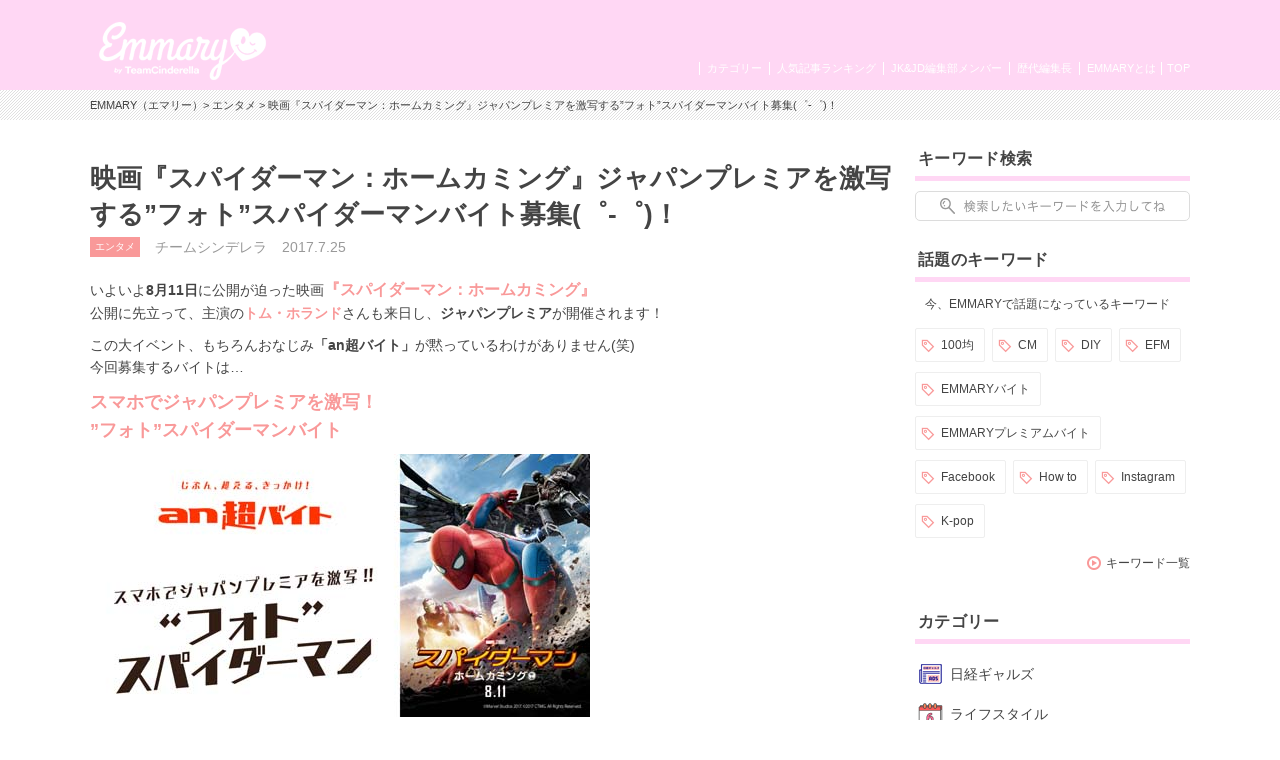

--- FILE ---
content_type: text/html; charset=UTF-8
request_url: https://www.emmary.jp/entertainment/20170725/
body_size: 9666
content:

<!doctype html>
<html>
<head>
<meta charset="UTF-8">
<meta name="viewport" content="width=device-width,initial-scale=1.0,user-scalable=no">
<link rel="manifest" href="/manifest.json">

<title>映画『スパイダーマン：ホームカミング』ジャパンプレミアを激写する”フォト”スパイダーマンバイト募集(゜-゜)！ | EMMARY（エマリー） by TeamCinderella</title>
<meta name="description" content="いよいよ8月11日に公開が迫った映画『スパイダーマン：ホームカミング』 公開に先立って、主演のトム・ホランドさんも来日し、ジャパンプレミアが開催されます！今回募集するバイトは…  スマホでジャパンプレミアを激写！ ”フォト”スパイダーマン">
<meta name="keywords" content="スパイダーマン,ホームカミング,トムホランド,バイト,超バイト,映画">
<meta name="robots" content="index,follow">
<meta name="apple-mobile-web-app-title" content="EMMARY" />
<meta name="google-site-verification" content="RUMI0VOR3o7LVgDaq2zYeGaNpcGfCADSFxNEAC06BKY" />
<!-- facebook ogp -->
<meta property="og:title" content="映画『スパイダーマン：ホームカミング』ジャパンプレミアを激写する”フォト”スパイダーマンバイト募集(゜-゜)！" />
<meta property="og:type" content="article"/>
<meta property="og:url" content="https://emmary.jp/entertainment/20170725/" />
<meta property="og:image" content="https://emmary.jp/wp-content/uploads/2017/07/spider-ai.jpg" />
<meta property="og:site_name" content="EMMARY（エマリー）" />
<meta property="og:description" content="いよいよ8月11日に公開が迫った映画『スパイダーマン：ホームカミング』 公開に先立って、主演のトム・ホランドさんも来日し、ジャパンプレミアが開催されます！今回募集するバイトは…  スマホでジャパンプレミアを激写！ ”フォト”スパイダーマン" />
<!-- facebook ogp -->
<!-- twitter card -->
<meta name="twitter:card" content="summary_large_image" />
<meta name="twitter:site" content="@emmary_mag" />
<meta name="twitter:title" content="映画『スパイダーマン：ホームカミング』ジャパンプレミアを激写する”フォト”スパイダーマンバイト募集(゜-゜)！" />
<meta name="twitter:description" content="いよいよ8月11日に公開が迫った映画『スパイダーマン：ホームカミング』 公開に先立って、主演のトム・ホランドさんも来日し、ジャパンプレミアが開催されます！今回募集するバイトは…  スマホでジャパンプレミアを激写！ ”フォト”スパイダーマン" />
<meta name="twitter:image" content="https://emmary.jp/wp-content/uploads/2017/07/spider-ai.jpg" />
<!-- twitter card -->
<link rel="canonical" href="https://emmary.jp/entertainment/20170725/"/>
<link rel="shortcut icon" href="https://www.emmary.jp/wp-content/themes/emmary/common/images/favicon.ico">
<link rel="apple-touch-icon" href="https://www.emmary.jp/wp-content/themes/emmary/common/images/webclipicon.png?180906">
<link rel="stylesheet" href="https://www.emmary.jp/wp-content/themes/emmary/common/css/style_renew4.css">
<link rel="stylesheet" href="https://www.emmary.jp/wp-content/themes/emmary/common/css/cms_styles.css">
<script src="https://ajax.googleapis.com/ajax/libs/jquery/1.10.2/jquery.min.js"></script>
<script src="https://www.emmary.jp/wp-content/themes/emmary/common/js/script.js"></script>
<script src="https://www.emmary.jp/wp-content/themes/emmary/common/js/scrolltopcontrol.js"></script>
<script>
window.addEventListener('load', function() {
  if ('serviceWorker' in navigator) {
    navigator.serviceWorker.register("/serviceWorker.js")
      .then(function(registration) {
        console.log("serviceWorker registed.");
      }).catch(function(error) {
        console.warn("serviceWorker error.", error);
      });
    }
  });

/*ユーザーアクションをイベントリスナーでキャッチ*/
self.addEventListener('beforeinstallprompt', function(e) {
// beforeinstallprompt Event fired
// e.userChoice will return a Promise.
//  var dataLayer = dataLayer || [];
  e.userChoice.then(function(choiceResult) {
    console.log(choiceResult.outcome);

    if(choiceResult.outcome == 'dismissed') {/*ユーザーがホームに追加しなかった場合*/
      console.log('User cancelled home screen install');
      ga('send','event','Abtest01','click','apply_sc_a', true );
    }
    else {/*ユーザーがホームに追加した場合*/
      console.log('User added to home screen');
      ga('send','event','Abtest01','click','apply_sc_b', true );
    }
  });
});
</script>
<script type="text/javascript">
  $(function(){
		$('#search_box input[type="text"]').keyup(function() {
			setPlaceholder($(this));
		});

  });

	$(window).on('load',function(){
	  setPlaceholder($('#search_box input[type="text"]'));
	});


	function setPlaceholder(element) {
		if (element.val().length <= 0) {
			element.css('background-image', 'url(https://www.emmary.jp/wp-content/themes/emmary/common/images/sp/placeholder.png)');
		} else {
			element.css('background-image', 'none');
		}
	}

</script>
<!--[if lt IE 9]>
<script src="https://html5shiv.googlecode.com/svn/trunk/html5.js"></script>
<![endif]-->
<meta name='robots' content='max-image-preview:large' />
<link rel='dns-prefetch' href='//fonts.googleapis.com' />
	<script type="text/javascript">
	jQuery(document).ready(function($){
		jQuery(document).on('click', '#searchsubmit', function() {
			if ($('#s.forpc').val() == '' && $('#s.forsp').val() == '') {
				return false;
			}
			if ($('#s.forpc').val() != '' && $('#search_box.pc').css('display') != 'none') {
				$('#searchform.forpc').submit();
			} else if ($('#s.forsp').val() != '' && $('#search_box.sp.tablet').css('display') != 'none') {
				$('#searchform.forsp').submit();
			}
	  });
	});
	</script>
<script type="application/json" id="wpp-json">

{"sampling_active":0,"sampling_rate":100,"ajax_url":"https:\/\/www.emmary.jp\/wp-json\/wordpress-popular-posts\/v1\/popular-posts","api_url":"https:\/\/www.emmary.jp\/wp-json\/wordpress-popular-posts","ID":22335,"token":"7c2671b043","lang":0,"debug":0}

</script>
<script type="text/javascript" src="https://www.emmary.jp/wp-content/plugins/wordpress-popular-posts/assets/js/wpp.min.js?ver=6.4.2" id="wpp-js-js"></script>
            <style id="wpp-loading-animation-styles">@-webkit-keyframes bgslide{from{background-position-x:0}to{background-position-x:-200%}}@keyframes bgslide{from{background-position-x:0}to{background-position-x:-200%}}.wpp-widget-placeholder,.wpp-widget-block-placeholder,.wpp-shortcode-placeholder{margin:0 auto;width:60px;height:3px;background:#dd3737;background:linear-gradient(90deg,#dd3737 0%,#571313 10%,#dd3737 100%);background-size:200% auto;border-radius:3px;-webkit-animation:bgslide 1s infinite linear;animation:bgslide 1s infinite linear}</style>
            		<style type="text/css" id="wp-custom-css">
			.box26 {
    position: relative;
    margin: 2em 0;
    padding: 0.5em 1em;
    border: solid 3px #95ccff;
    border-radius: 8px;
}
.box26 .box-title {
    position: absolute;
    display: inline-block;
    top: -13px;
    left: 10px;
    padding: 0 9px;
    line-height: 1;
    font-size: 19px;
    background: #FFF;
    color: #95ccff;
    font-weight: bold;
}
.box26 p {
    margin: 0; 
    padding: 0;
}
.box27 {
    position: relative;
    margin: 2em 0;
    padding: 0.5em 1em;
    border: solid 3px #62c1ce;
}
.box27 .box-title {
    position: absolute;
    display: inline-block;
    top: -27px;
    left: -3px;
    padding: 0 9px;
    height: 25px;
    line-height: 25px;
    font-size: 17px;
    background: #62c1ce;
    color: #ffffff;
    font-weight: bold;
    border-radius: 5px 5px 0 0;
}
.box27 p {
    margin: 0; 
    padding: 0;
}		</style>
		
<!-- Google tag (gtag.js) GA4 maeda -->
<script async src="https://www.googletagmanager.com/gtag/js?id=G-4ZD882FRLR"></script>
<script>
  window.dataLayer = window.dataLayer || [];
  function gtag(){dataLayer.push(arguments);}
  gtag('js', new Date());

  gtag('config', 'G-4ZD882FRLR');
</script>

<!-- Google tag for google AdSense コード スニペット maeda20251113 -->
<script async src="https://pagead2.googlesyndication.com/pagead/js/adsbygoogle.js?client=ca-pub-4607122497821874" crossorigin="anonymous"></script>

<!-- Global site tag (gtag.js) - Google Analytics GA4以前　前田20230509
<script async src="https://www.googletagmanager.com/gtag/js?id=UA-146078476-1"></script>
<script>
   window.dataLayer = window.dataLayer || [];
   function gtag(){dataLayer.push(arguments);}
   gtag('js', new Date());

   gtag('config', 'UA-146078476-1');
</script>
-->
	
<script type="text/javascript" src="//js.rtoaster.jp/Rtoaster.js"></script>
<script type="text/javascript">
Rtoaster.init("RTA-24aa-43343dae3543");
Rtoaster.track();
</script>

</head>
<body data-rsssl=1>
<div id="wrapper">
  <header>
    <div id="headerInner">
      <p class="logoEmmary">
				<a href="https://www.emmary.jp">
					<img src="https://www.emmary.jp/wp-content/themes/emmary/common/images/logo_hd_emmary.png" alt="EMMARY（エマリー） JK&JDが発信するJKのためのWEBマガジン" class="pc">
					<img src="https://www.emmary.jp/wp-content/themes/emmary/common/images/sp/logo_hd_emmary.png" alt="EMMARY（エマリー） JK&JDが発信するJKのためのWEBマガジン" class="sp tablet">
				</a>
			</p>
<!--      <p class="hdText pc">JK&JDが発信するJKのためのWEBマガジン『エマリー』</p> -->
      <nav id="gnavi">
        <ul id="nav">
          <li class="naviTop"><a href="https://www.emmary.jp">TOP</a></li>
          <li><a href="https://www.emmary.jp/about/">EMMARYとは</a></li>
          <!-- <li><a href="https://www.emmary.jp/message/">編集長メッセージ</a></li> -->
          <!-- <li><a href="https://www.emmary.jp/chief_editor/nicole.html">歴代編集長</a></li> -->
          <!-- TODO: リンク先を歴代編集長一覧へ変更する場合は、前行を削除の上、次行のコメントアウトを解除して下さい。 -->
          <li><a href="https://www.emmary.jp/chief_editor/">歴代編集長</a></li>
          <li><a href="https://www.emmary.jp/member/">JK&JD編集部メンバー</a></li>
          <li><a href="https://www.emmary.jp/ranking/">人気記事ランキング</a></li>
          <li><a href="https://www.emmary.jp/category/">カテゴリー</a></li>
        </ul>
      </nav>
<!--      <nav id="subnavi" class="tablet sp"> 20240801maeda削除 -->
<!--        <ul> 20240801maeda削除 -->
<!--          <li><a href="https://www.emmary.jp/ranking/"><img src="https://www.emmary.jp/wp-content/themes/emmary/common/images/sp/subnavi_star.png" alt="">人気記事</a></li> -->
<!--          <li><a href="https://www.emmary.jp/category/"><img src="https://www.emmary.jp/wp-content/themes/emmary/common/images/sp/subnavi_category.png" alt="">カテゴリー</a></li> -->
<!--          <li><a href="https://emmary.jp/infomation/"><img src="https://www.emmary.jp/wp-content/themes/emmary/common/images/sp/subnavi_heart.png" alt="">お問い合せ</a></li> -->
<!--	  <li><a href="http://v6.advg.jp/adpv6/r/1gU_QJ9u" target="_blank"><img src="https://www.emmary.jp/wp-content/themes/emmary/common/images/sp/subnavi_heart.png" alt="">バイト探し</a></li> -->
<!--        </ul> 20240801maeda削除 -->
<!--      </nav> 20240801maeda削除 -->
    </div>
  </header>
<div id="breadcrumb" class="pc mb20">
<div id="breadcrumbInner">
<a href="https://www.emmary.jp">EMMARY（エマリー）</a>>
<a href="https://www.emmary.jp/category/entertainment.html" rel="category tag">エンタメ</a> >
映画『スパイダーマン：ホームカミング』ジャパンプレミアを激写する”フォト”スパイダーマンバイト募集(゜-゜)！</div></div>

<div id="search_box" class="sp tablet">
	<form role="search" method="get" id="searchform" class="forsp" action="https://www.emmary.jp/">
		<div>
				<input type="text" value="" name="s" id="s" class="forsp" />
				<input type="hidden" value="post" name="post_type" id="post_type" />
				<input type="hidden" value="6" name="cat" id="cat" />
		</div>
	</form>
</div>
<div id="contents">
<div id="main">

<article>



  <h1 class="ttlArticleHeading">映画『スパイダーマン：ホームカミング』ジャパンプレミアを激写する”フォト”スパイダーマンバイト募集(゜-゜)！</h1>
  <ul id="articleInfo" class="clearfix"><li class="icnCategory"><a href="https://www.emmary.jp/category/entertainment.html" rel="category tag">エンタメ</a></li>
  <li>チームシンデレラ</li>
  <li class="date">2017.7.25</li>
  </ul>
  <p>いよいよ<strong>8月11日</strong>に公開が迫った映画<span style="font-size: 16px;"><strong><span style="color: #f99999;">『スパイダーマン：ホームカミング』</span></strong></span><br />公開に先立って、主演の<strong><span style="color: #f99999;">トム・ホランド</span></strong>さんも来日し、<strong>ジャパンプレミア</strong>が開催されます！</p>
<p>この大イベント、もちろんおなじみ<strong>「an超バイト」</strong>が黙っているわけがありません(笑)<br />今回募集するバイトは…</p>
<p><span style="font-size: 18px;"><strong><span style="color: #f99999;">スマホでジャパンプレミアを激写！</span></strong></span><br /><span style="font-size: 18px;"><strong><span style="color: #f99999;">”フォト”スパイダーマンバイト</span></strong></span></p>
<p><img fetchpriority="high" decoding="async" src="https://emmary.jp/wp-content/uploads/2017/07/spiderman.jpg" alt="" width="500" height="263" class="alignnone size-full wp-image-22336 cms-img" /></p>
<p>今回のスパイダーマンは15歳の高校生ということもあり、憧れのアベンジャーズと自撮りをする場面もあるんだとか！<br />そんなシーンにちなんで、<strong><span style="color: #f99999;">ジャパンプレミアのレッドカーペットを歩く主演のトム・ホランドさんを</span></strong><br /><strong><span style="color: #f99999;">スマホで激写していただくバイト</span></strong>を募集します(゜-゜)♥</p>
<p>もちろん、<strong>スパイダースーツ</strong>を着て…(笑)<br />大丈夫です、恥ずかしくありません、顔は隠れています！！(笑)</p>
<p>それよりも、<strong><span style="color: #f99999;">超イケメンと話題のトム・ホランドさん</span></strong>を間近で見れることの幸せです！！<br />かっこよすぎる！！</p>
<p><img decoding="async" src="https://emmary.jp/wp-content/uploads/2017/07/tom-holland-spider-man-530x278.jpg" alt="" width="500" height="262" class="alignnone size-full wp-image-22337 cms-img" /></p>
<p class="fft txtReference_fft"><a href="http://handymikan.com/tom-holland-3102" target="_blank" rel="noopener noreferrer">出典：http://handymikan.com/</a></p>
<p></p>
<p>&nbsp;</p>
<p>スクープ写真が撮れたら、公式SNSで配信も♪<br />とっても貴重な体験ができるバイトです！</p>
<p><span style="font-size: 16px;"><strong><span style="color: #f99999;">交通費全額支給＆日給5万円</span></strong></span>もうれしい(*^_^*)<br />非売品ポスターも貰えるし、ジャパンプレミアにも参加できるし、待遇ばっちりですよ◎</p>
<p><span style="font-size: 16px;"><strong>スマホといえば…写真といえば…</strong></span><br /><span style="font-size: 16px;"><strong>我らがJKの右に出るものなし！！！</strong></span></p>
<p>誰よりもうまく写真を撮ることができる、と自信のあるみなさん！<br />イケメンに会いたい！というみなさん！！<br />この機会にぜひ応募してみては？♥</p>
<p>詳しい応募方法はこちらから！</p>
<p><a href="https://weban.jp/contents/c/cho_baito/spiderman_pc/">https://weban.jp/contents/c/cho_baito/spiderman_pc/</a></p>
<p>夏休みを利用して、貴重なバイトを体験しちゃおう♪</p>
<p>&nbsp;</p>



<!--記事内バナー用モジュール-->

<div class="btnSNS clear">
  <ul>
    <li>
      <a href="http://twitter.com/share?url=https://www.emmary.jp/entertainment/20170725/&amp;text=%E6%98%A0%E7%94%BB%E3%80%8E%E3%82%B9%E3%83%91%E3%82%A4%E3%83%80%E3%83%BC%E3%83%9E%E3%83%B3%EF%BC%9A%E3%83%9B%E3%83%BC%E3%83%A0%E3%82%AB%E3%83%9F%E3%83%B3%E3%82%B0%E3%80%8F%E3%82%B8%E3%83%A3%E3%83%91%E3%83%B3%E3%83%97%E3%83%AC%E3%83%9F%E3%82%A2%E3%82%92%E6%BF%80%E5%86%99%E3%81%99%E3%82%8B%E2%80%9D%E3%83%95%E3%82%A9%E3%83%88%E2%80%9D%E3%82%B9%E3%83%91%E3%82%A4%E3%83%80%E3%83%BC%E3%83%9E%E3%83%B3%E3%83%90%E3%82%A4%E3%83%88%E5%8B%9F%E9%9B%86%28%E3%82%9C-%E3%82%9C%29%EF%BC%81" target="_blank">
      <img src="https://www.emmary.jp/wp-content/themes/emmary/common/images/btn_twitter.png" alt="Twitter"></a></li>
    <li><a href="line://msg/text/%E6%98%A0%E7%94%BB%E3%80%8E%E3%82%B9%E3%83%91%E3%82%A4%E3%83%80%E3%83%BC%E3%83%9E%E3%83%B3%EF%BC%9A%E3%83%9B%E3%83%BC%E3%83%A0%E3%82%AB%E3%83%9F%E3%83%B3%E3%82%B0%E3%80%8F%E3%82%B8%E3%83%A3%E3%83%91%E3%83%B3%E3%83%97%E3%83%AC%E3%83%9F%E3%82%A2%E3%82%92%E6%BF%80%E5%86%99%E3%81%99%E3%82%8B%E2%80%9D%E3%83%95%E3%82%A9%E3%83%88%E2%80%9D%E3%82%B9%E3%83%91%E3%82%A4%E3%83%80%E3%83%BC%E3%83%9E%E3%83%B3%E3%83%90%E3%82%A4%E3%83%88%E5%8B%9F%E9%9B%86%28%E3%82%9C-%E3%82%9C%29%EF%BC%81https://www.emmary.jp/entertainment/20170725/" target="_blank">
      <img src="https://www.emmary.jp/wp-content/themes/emmary/common/images/btn_line.png" alt="LINE"></a></li>
    <li>
      <a href="http://www.facebook.com/sharer.php?u=https://www.emmary.jp/entertainment/20170725/" target="_blank">
      <img src="https://www.emmary.jp/wp-content/themes/emmary/common/images/btn_facebook.png" alt="Facebook"></a></li>
  </ul>
</div>

<div id="boxWriter" class="clearfix">
<div class="photo">
<img src="https://www.emmary.jp/wp-content/uploads/2016/03/wrt_icn_cinderella.jpg" alt="チームシンデレラ">
</div>
<p class="txtName">チームシンデレラ</p>
<p class="profile">日本最大級の女子高校生＆女子大学生チーム『Team Cinderella』<br>シンデレラフェスを主催する約100名のJK&amp;JDメンバーが、交替で“イマドキ情報”をお届けします！</p>
<p class="txtLink"><a href="https://www.emmary.jp/member/cinderella.html">このライターの他の記事を見る</a></p>
</div>

</article>

<div id="boxRelation"><h2 class="ttlAside">関連記事</h2>
<div id="articleList">
<ul class="clearfix">
<li>
<a href="https://www.emmary.jp/entertainment/20260116-127525/">
<div class="thumbnail">
<img src="https://www.emmary.jp/wp-content/uploads/2026/01/S__167092274.jpg"  alt="" decoding="async" loading="lazy" /><h3 class="ttlArticle">平成レトロ＆Y2K好き必見！シュガーバニーズ×SPINNSコラボ...</h3><p class="writer">
ゆう</p>
<p class="date">2026.1.16</p>
</div>
</a>
</li>
<li>
<a href="https://www.emmary.jp/entertainment/20260115-127485/">
<div class="thumbnail">
<img src="https://www.emmary.jp/wp-content/uploads/2026/01/S__167026743.jpg"  alt="" decoding="async" loading="lazy" /><h3 class="ttlArticle">ちいかわベビー第2弾！ぬい活が捗る新作グッズであなたも推し活デビ...</h3><p class="writer">
ゆう</p>
<p class="date">2026.1.15</p>
</div>
</a>
</li>
<li>
<a href="https://www.emmary.jp/entertainment/20260108-127202/">
<div class="thumbnail">
<img src="https://www.emmary.jp/wp-content/uploads/2026/01/S__166682686.jpg"  alt="" decoding="async" loading="lazy" /><h3 class="ttlArticle">【instax™ &#8220;チェキ&#8221;】簡単にvl...</h3><p class="writer">
ゆう</p>
<p class="date">2026.1.13</p>
</div>
</a>
</li>

</ul>
</div>
</div>

</div><!-- main -->
<aside>

<div id="search_box" class="categoryList clearfix pc">
	<h2 class="ttlAside">キーワード検索</h2>
	<form role="search" method="get" id="searchform" class="forpc" action="https://www.emmary.jp/">
		<div>
				<input type="text" value="" name="s" id="s" class="forpc" />
				<input type="hidden" value="post" name="post_type" id="post_type" />
				<input type="hidden" value="6" name="cat" id="cat" />
		</div>
	</form>
</div>      <div id="sideKeyword" class="clearfix">
      <h2 class="ttlAside">話題のキーワード</h2>
      <span>今、EMMARYで話題になっているキーワード</span>
      <div class="clearfix">
      <ul>
                <li><a href="https://www.emmary.jp/keywords/hyakuenn.html">100均</a></li>
                    <li><a href="https://www.emmary.jp/keywords/cm.html">CM</a></li>
                    <li><a href="https://www.emmary.jp/keywords/diy.html">DIY</a></li>
                    <li><a href="https://www.emmary.jp/keywords/efm.html">EFM</a></li>
                    <li><a href="https://www.emmary.jp/keywords/emmarybaito.html">EMMARYバイト</a></li>
                    <li><a href="https://www.emmary.jp/keywords/emmaryprebaito.html">EMMARYプレミアムバイト</a></li>
                    <li><a href="https://www.emmary.jp/keywords/fb.html">Facebook</a></li>
                    <li><a href="https://www.emmary.jp/keywords/howto.html">How to</a></li>
                    <li><a href="https://www.emmary.jp/keywords/insta.html">Instagram</a></li>
                    <li><a href="https://www.emmary.jp/keywords/kpop.html">K-pop</a></li>
                </ul>
      </div>
      <p class="txtLink"><a href="/keywords/">キーワード一覧</a></p>
      </div>
      <!-- 20240807maeda 順番入れ替え -->
<div class="categoryList clearfix pc">
<h2 class="ttlAside">カテゴリー</h2>
<ul>


    <li><a href="https://www.emmary.jp/category/ngals.html" style="background-image:url(https://www.emmary.jp/wp-content/uploads/2025/10/cat_icn_ngals.png); background-repeat:no-repeat; background-position:3px 50%;">日経ギャルズ</a></li>

  
    <li><a href="https://www.emmary.jp/category/life.html" style="background-image:url(https://www.emmary.jp/wp-content/uploads/2016/05/cat_icn_life.png); background-repeat:no-repeat; background-position:3px 50%;">ライフスタイル</a></li>

  
    <li><a href="https://www.emmary.jp/category/beauty.html" style="background-image:url(https://www.emmary.jp/wp-content/themes/emmary/common/images/icn_beauty.png); background-repeat:no-repeat; background-position:3px 6px;">ビューティー</a></li>

  
    <li><a href="https://www.emmary.jp/category/cinderellafes.html" style="background-image:url(https://www.emmary.jp/wp-content/uploads/2019/12/cat_icn_cinderellafes.png); background-repeat:no-repeat; background-position:3px 50%;">シンデレラフェス</a></li>

  
    <li><a href="https://www.emmary.jp/category/entertainment.html" style="background-image:url(https://www.emmary.jp/wp-content/themes/emmary/common/images/icn_entertainment.png); background-repeat:no-repeat; background-position:3px 5px;">エンタメ</a></li>

  
    <li><a href="https://www.emmary.jp/category/etc.html" style="background-image:url(); background-repeat:no-repeat; background-position:3px 50%;">その他</a></li>

  
</ul>
</div>
<div id="sideRanking" class="clearfix wppranking">
<h2 class="ttlAside">人気記事ランキング</h2>
<ul class="clearfix">
<li><a href="https://www.emmary.jp/entertainment/20201014/" title="100均で材料が揃っちゃう！  キンブレシートの作り方🌼"><div class="thumbnail"><img src="https://www.emmary.jp/wp-content/uploads/2020/10/S__65019912.jpg" alt="" decoding="async" loading="lazy"><img src="https://www.emmary.jp/wp-content/themes/emmary/common/images/img_rank01.png" alt="1位" class="rank"><h3 class="ttlArticle">100均で材料が揃っちゃう！  キンブレシートの作り方🌼</h3><p class="writer">ほの</p><p class="date">2020.10.14</p></div></a></li><li><a href="https://www.emmary.jp/entertainment/20241211-112274/" title="現場に持っていきたい！ぷっくりネームボードの作り方🎀〜不器用なJDが挑戦してみた〜"><div class="thumbnail"><img src="https://www.emmary.jp/wp-content/uploads/2024/12/S__151420938.jpg" alt="" decoding="async" loading="lazy"><img src="https://www.emmary.jp/wp-content/themes/emmary/common/images/img_rank02.png" alt="2位" class="rank"><h3 class="ttlArticle">現場に持っていきたい！ぷっくりネームボードの作り方🎀〜不器用なJDが挑戦してみた〜</h3><p class="writer">ゆう</p><p class="date">2025.9.14</p></div></a></li><li><a href="https://www.emmary.jp/life/20190928/" title="アイドル現場で使える❤《コール》を覚えてライブに行こう！使用頻度順にご紹介！"><div class="thumbnail"><img src="https://www.emmary.jp/wp-content/uploads/2019/09/7ai.jpg" alt="" decoding="async" loading="lazy"><img src="https://www.emmary.jp/wp-content/themes/emmary/common/images/img_rank03.png" alt="3位" class="rank"><h3 class="ttlArticle">アイドル現場で使える❤《コール》を覚えてライブに行こう！使用頻度順にご紹介！</h3><p class="writer">あみのｻﾝ</p><p class="date">2019.9.28</p></div></a></li></ul>
<p class="txtLink"><a href="https://www.emmary.jp/ranking/">ランキング一覧を見る</a></p></div>
  <div id="sideRanking" class="clearfix"><h2 class="ttlAside">編集部オススメ記事</h2><ul class="clearfix">
    <li>
  <a href="https://www.emmary.jp/emmary/20251024-123071/">
    <div class="thumbnail">
    <img src="https://www.emmary.jp/wp-content/uploads/2025/10/MG_2999_0-scaled.jpg"  alt="" decoding="async" loading="lazy" srcset="https://www.emmary.jp/wp-content/uploads/2025/10/MG_2999_0-scaled.jpg 2560w, https://www.emmary.jp/wp-content/uploads/2025/10/MG_2999_0-1536x1024.jpg 1536w, https://www.emmary.jp/wp-content/uploads/2025/10/MG_2999_0-2048x1365.jpg 2048w" sizes="(max-width: 128px) 100vw, 128px" />        <h2 class="ttlArticle">映画『恋に至る病』初日舞台挨拶レポート💛🎥</h2>    <p class="writer">あき</p>
    <p class="date">2025.10.24</p>
    </div>
  </a><!-- #post-## -->
</li>
    <li>
  <a href="https://www.emmary.jp/emmary/20251022-122930/">
    <div class="thumbnail">
    <img src="https://www.emmary.jp/wp-content/uploads/2025/10/1b50ed78cb929699f1d44738fc7c20f2.jpg"  alt="" decoding="async" loading="lazy" />        <h2 class="ttlArticle">「冷え」と「むくみ」に！【ゴリラのひとつかみ】🦍💥</h2>    <p class="writer">あかり</p>
    <p class="date">2025.10.23</p>
    </div>
  </a><!-- #post-## -->
</li>
    <li>
  <a href="https://www.emmary.jp/oshikatsu/20250924-122300/">
    <div class="thumbnail">
    <img src="https://www.emmary.jp/wp-content/uploads/2025/09/e40f9ad1f2887b061f17db921ab661f6.jpg"  alt="" decoding="async" loading="lazy" srcset="https://www.emmary.jp/wp-content/uploads/2025/09/e40f9ad1f2887b061f17db921ab661f6.jpg 1920w, https://www.emmary.jp/wp-content/uploads/2025/09/e40f9ad1f2887b061f17db921ab661f6-1536x864.jpg 1536w" sizes="(max-width: 128px) 100vw, 128px" />        <h2 class="ttlArticle">今韓国いる子行く子注目‼️サンリオの日焼けシリーズとオリヤンがコ...</h2>    <p class="writer">あき</p>
    <p class="date">2025.9.24</p>
    </div>
  </a><!-- #post-## -->
</li>
    </ul>
  </div>
<!--広告設置用モジュール-->
<div class="categoryList clearfix tablet sp">
<h2 class="ttlAside">カテゴリー</h2>
<ul>

    <li><a href="https://www.emmary.jp/category/ngals.html" style="background-image:url(https://www.emmary.jp/wp-content/uploads/2025/10/cat_icn_ngals.png); background-repeat:no-repeat; background-position:3px 50%;">日経ギャルズ</a></li>
      <li><a href="https://www.emmary.jp/category/life.html" style="background-image:url(https://www.emmary.jp/wp-content/uploads/2016/05/cat_icn_life.png); background-repeat:no-repeat; background-position:3px 50%;">ライフスタイル</a></li>
      <li><a href="https://www.emmary.jp/category/beauty.html" style="background-image:url(https://www.emmary.jp/wp-content/themes/emmary/common/images/icn_beauty.png); background-repeat:no-repeat; background-position:3px 6px;">ビューティー</a></li>
      <li><a href="https://www.emmary.jp/category/cinderellafes.html" style="background-image:url(https://www.emmary.jp/wp-content/uploads/2019/12/cat_icn_cinderellafes.png); background-repeat:no-repeat; background-position:3px 50%;">シンデレラフェス</a></li>
      <li><a href="https://www.emmary.jp/category/entertainment.html" style="background-image:url(https://www.emmary.jp/wp-content/themes/emmary/common/images/icn_entertainment.png); background-repeat:no-repeat; background-position:3px 5px;">エンタメ</a></li>
      <li><a href="https://www.emmary.jp/category/etc.html" style="background-image:url(); background-repeat:no-repeat; background-position:3px 50%;">その他</a></li>
  </ul>
</div>
</aside>
</div><!-- .contents -->
</div></div>
<footer><div id="footerEmmary">
<div class="footerEmmaryInner pc tablet">
      <ul class="clearfix">
        <li><a href="https://twitter.com/emmary_mag" target="_blank"><img src="https://www.emmary.jp/wp-content/themes/emmary/common/images/bn_twitter.png" alt="EMMARY公式ツイッター"></a></li>
        <li class="bnInstagram"><a href="http://instagram.com/emmary_mag" target="_blank"><img src="https://www.emmary.jp/wp-content/themes/emmary/common/images/bn_instagram.png" alt="EMMARY公式インスタグラム"></a></li>
        <li class="bnJkTwitter"><a href="https://twitter.com/jk_writers" target="_blank"><img src="https://www.emmary.jp/wp-content/themes/emmary/common/images/bn_jk_twitter.png" alt="JK&JD編集部ツイッター"></a></li>
      </ul>
    </div>
    <div class="footerEmmaryInner sp">
      <ul class="clearfix">
        <li><a href="https://twitter.com/emmary_mag" target="_blank"><img src="https://www.emmary.jp/wp-content/themes/emmary/common/images/sp/bn_twitter.png" alt="EMMARY公式ツイッター"></a></li>
        <li class="bnInstagram"><a href="http://instagram.com/emmary_mag" target="_blank"><img src="https://www.emmary.jp/wp-content/themes/emmary/common/images/sp/bn_instagram.png" alt="EMMARY公式インスタグラム"></a></li>
      </ul>
    </div>
    <div class="bnJkTwitter sp"><a href="https://twitter.com/jk_writers" target="_blank"><img src="https://www.emmary.jp/wp-content/themes/emmary/common/images/sp/bn_jk_twitter.png" alt="JK&JD編集部ツイッター"></a></div>
    <div class="logoEmmary"> <img src="https://www.emmary.jp/wp-content/themes/emmary/common/images/logo_ft_emmary.png" alt="EMMARY（エマリー）"> </div>
  </div>
  <div id="footerSupporter">
    <ul id="ftNavi">
      <li class="first"><a href="http://www.mmproducts.co.jp/" target="_blank">運営会社</a></li>
      <li><a href="https://www.emmary.jp/terms/">利用規約</a></li>
      <li><a href="http://www.mmproducts.co.jp/privacy/privacy.pdf" target="_blank">個人情報保護方針</a></li>
      <li><a href="https://emmary.jp/infomation/">EMMARYへのお問い合わせ</a></li>
    </ul>
  </div>
  <div id="footerCopyright">
    <p>&copy;MEDIA MIX PRODUCTS. CO., LTD.</p>
  </div>
</footer>
<!-- Google Tag Manager -->
<noscript><iframe src="//www.googletagmanager.com/ns.html?id=GTM-TNL7TB" height="0" width="0" style="display:none;visibility:hidden"></iframe></noscript>
<script>(function(w,d,s,l,i){w[l]=w[l]||[];w[l].push({'gtm.start':
new Date().getTime(),event:'gtm.js'});var f=d.getElementsByTagName(s)[0],
j=d.createElement(s),dl=l!='dataLayer'?'&l='+l:'';j.async=true;j.src=
'//www.googletagmanager.com/gtm.js?id='+i+dl;f.parentNode.insertBefore(j,f);
})(window,document,'script','dataLayer','GTM-TNL7TB');</script>
<!-- End Google Tag Manager -->
<!-- Yahoo Tag Manager -->
<script type="text/javascript">
  (function () {
    var tagjs = document.createElement("script");
    var s = document.getElementsByTagName("script")[0];
    tagjs.async = true;
    tagjs.src = "//s.yjtag.jp/tag.js#site=09aGHjp,M7Is3gx,6tN0yPC";
    s.parentNode.insertBefore(tagjs, s);
  }());
  
  $(function(){
    if ($('#search_box').css('display') != 'none') {
        $('#search_box').next().css('padding-top','160px');
    }
  });
    
</script>
<noscript>
  <iframe src="//b.yjtag.jp/iframe?c=09aGHjp,M7Is3gx,6tN0yPC" width="1" height="1" frameborder="0" scrolling="no" marginheight="0" marginwidth="0"></iframe>
</noscript>
<!-- End Yahoo Tag Manager -->

<script type="text/javascript" src="//js.rtoaster.jp/Rtoaster.Popup.js"></script>
<script type="text/javascript">
  Rtoaster.Popup.register("emr_popup");  
  Rtoaster.recommendNow("emr_popup");  
</script>

</body>
</html>


--- FILE ---
content_type: text/html; charset=utf-8
request_url: https://www.google.com/recaptcha/api2/aframe
body_size: 267
content:
<!DOCTYPE HTML><html><head><meta http-equiv="content-type" content="text/html; charset=UTF-8"></head><body><script nonce="Dwon3PMykvrypT4Zb9J7ug">/** Anti-fraud and anti-abuse applications only. See google.com/recaptcha */ try{var clients={'sodar':'https://pagead2.googlesyndication.com/pagead/sodar?'};window.addEventListener("message",function(a){try{if(a.source===window.parent){var b=JSON.parse(a.data);var c=clients[b['id']];if(c){var d=document.createElement('img');d.src=c+b['params']+'&rc='+(localStorage.getItem("rc::a")?sessionStorage.getItem("rc::b"):"");window.document.body.appendChild(d);sessionStorage.setItem("rc::e",parseInt(sessionStorage.getItem("rc::e")||0)+1);localStorage.setItem("rc::h",'1768796633202');}}}catch(b){}});window.parent.postMessage("_grecaptcha_ready", "*");}catch(b){}</script></body></html>